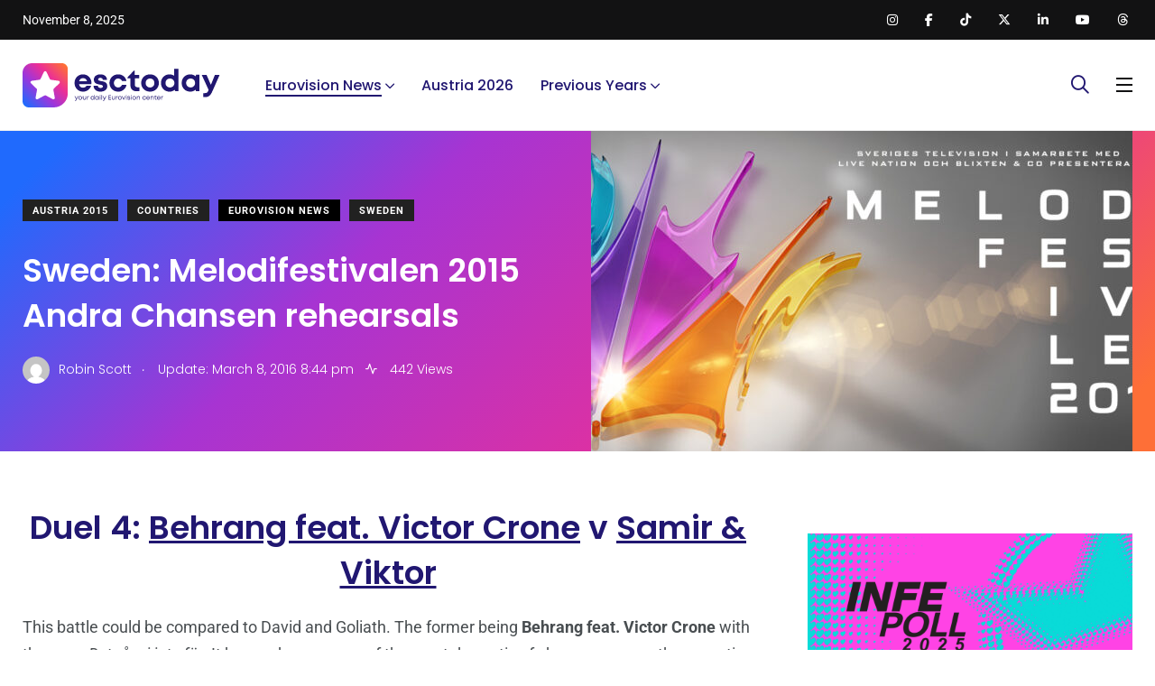

--- FILE ---
content_type: text/html; charset=utf-8
request_url: https://www.google.com/recaptcha/api2/aframe
body_size: 268
content:
<!DOCTYPE HTML><html><head><meta http-equiv="content-type" content="text/html; charset=UTF-8"></head><body><script nonce="ST4lZL0RkJ5Y6dbA7j9Nrw">/** Anti-fraud and anti-abuse applications only. See google.com/recaptcha */ try{var clients={'sodar':'https://pagead2.googlesyndication.com/pagead/sodar?'};window.addEventListener("message",function(a){try{if(a.source===window.parent){var b=JSON.parse(a.data);var c=clients[b['id']];if(c){var d=document.createElement('img');d.src=c+b['params']+'&rc='+(localStorage.getItem("rc::a")?sessionStorage.getItem("rc::b"):"");window.document.body.appendChild(d);sessionStorage.setItem("rc::e",parseInt(sessionStorage.getItem("rc::e")||0)+1);localStorage.setItem("rc::h",'1762620889429');}}}catch(b){}});window.parent.postMessage("_grecaptcha_ready", "*");}catch(b){}</script></body></html>

--- FILE ---
content_type: application/javascript; charset=utf-8
request_url: https://fundingchoicesmessages.google.com/f/AGSKWxV5Qw2OoFrrvz8QMAn7qMhi3aUuGc9DgwAan9bHAN5UrGpdGaqdKcrKgl09AVXj6KUwcVkrYHccvV-YGxz7KUi3PitT5Z4_KJ_Itb7dLIC4Aw1gPMctoGR0fFQuF_dUxeI-5ZFx-KTSJcKMMRaBmI6Y16r3NAJZ-Kj55BYgvIGaHSfHimAAA8QQLMKr/_/im-ad/im-rotator2./mgid.html/driveragentad2./iframe_ad?/adfrequencycapping.
body_size: -1280
content:
window['eeb5c759-11d2-4162-beb7-fe0c4aceffa5'] = true;